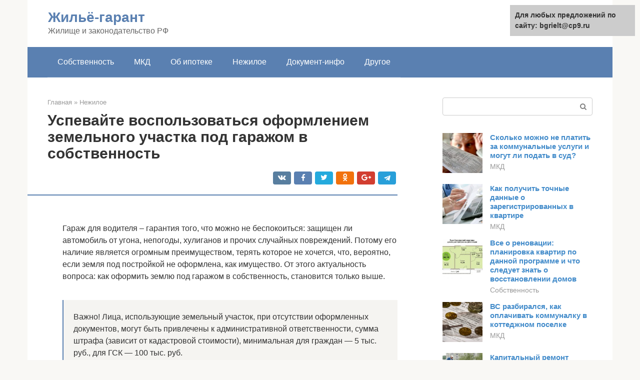

--- FILE ---
content_type: text/html;charset=UTF-8
request_url: https://bgrielt.ru/nezhiloe/dokumenty-na-zemlyu-pod-garazhom.html
body_size: 19182
content:
<!DOCTYPE html><html lang="ru-RU"><head><meta http-equiv="Content-Type" content="text/html; charset=utf-8"><meta charset="UTF-8"><meta name="viewport" content="width=device-width, initial-scale=1"><title>Как оформить землю под гаражом в собственность. Приватизация земельного участка. Порядок аренды, сколько стоит выкуп.</title><link rel="stylesheet" href="https://bgrielt.ru/wp-content/cache/min/1/5a3c0ce5c960ea7a6fe60c53a776401e.css" data-minify="1" /><meta name="description" content="Оформление и приватизация земельного участка под гаражом в собственность. Нужно ли проводить межевание земли. Сколько стоит узаконить." /><meta name="robots" content="index, follow, max-snippet:-1, max-image-preview:large, max-video-preview:-1" /><link rel="canonical" href="https://bgrielt.ru/nezhiloe/dokumenty-na-zemlyu-pod-garazhom.html" /><meta property="article:published_time" content="2021-12-27T14:13:56+00:00" /><meta name="twitter:card" content="summary" /><meta name="twitter:label1" content="Написано автором"><meta name="twitter:data1" content="forever">   <style type="text/css">img.wp-smiley,img.emoji{display:inline!important;border:none!important;box-shadow:none!important;height:1em!important;width:1em!important;margin:0 .07em!important;vertical-align:-0.1em!important;background:none!important;padding:0!important}</style>            <link rel="shortcut icon" type="image/png" href="https://bgrielt.ru/favicon.ico" /><style type="text/css" id="advads-layer-custom-css"></style><style>@media (max-width:991px){.mob-search{display:block;margin-bottom:25px}}@media (min-width:768px){.site-header{background-repeat:no-repeat}}@media (min-width:768px){.site-header{background-position:center center}}.card-slider__category span,.card-slider-container .swiper-pagination-bullet-active,.page-separator,.pagination .current,.pagination a.page-numbers:hover,.entry-content ul>li:before,.btn,.comment-respond .form-submit input,.mob-hamburger span,.page-links__item{background-color:#5a80b1}.spoiler-box,.entry-content ol li:before,.mob-hamburger,.inp:focus,.search-form__text:focus,.entry-content blockquote{border-color:#5a80b1}.entry-content blockquote:before,.spoiler-box__title:after,.sidebar-navigation .menu-item-has-children:after{color:#5a80b1}a,.spanlink,.comment-reply-link,.pseudo-link,.root-pseudo-link{color:#428bca}a:hover,a:focus,a:active,.spanlink:hover,.comment-reply-link:hover,.pseudo-link:hover{color:#e66212}body{color:#333}.site-title,.site-title a{color:#5a80b1}.site-description,.site-description a{color:#666}.main-navigation,.footer-navigation,.main-navigation ul li .sub-menu,.footer-navigation ul li .sub-menu{background-color:#5a80b1}.main-navigation ul li a,.main-navigation ul li .removed-link,.footer-navigation ul li a,.footer-navigation ul li .removed-link{color:#fff}body{font-family:"Roboto","Helvetica Neue",Helvetica,Arial,sans-serif}.site-title,.site-title a{font-family:"Roboto","Helvetica Neue",Helvetica,Arial,sans-serif}.site-description{font-family:"Roboto","Helvetica Neue",Helvetica,Arial,sans-serif}.entry-content h1,.entry-content h2,.entry-content h3,.entry-content h4,.entry-content h5,.entry-content h6,.entry-image__title h1,.entry-title,.entry-title a{font-family:"Roboto","Helvetica Neue",Helvetica,Arial,sans-serif}.main-navigation ul li a,.main-navigation ul li .removed-link,.footer-navigation ul li a,.footer-navigation ul li .removed-link{font-family:"Roboto","Helvetica Neue",Helvetica,Arial,sans-serif}@media (min-width:576px){body{font-size:16px}}@media (min-width:576px){.site-title,.site-title a{font-size:28px}}@media (min-width:576px){.site-description{font-size:16px}}@media (min-width:576px){.main-navigation ul li a,.main-navigation ul li .removed-link,.footer-navigation ul li a,.footer-navigation ul li .removed-link{font-size:16px}}@media (min-width:576px){body{line-height:1.5}}@media (min-width:576px){.site-title,.site-title a{line-height:1.1}}@media (min-width:576px){.main-navigation ul li a,.main-navigation ul li .removed-link,.footer-navigation ul li a,.footer-navigation ul li .removed-link{line-height:1.5}}.scrolltop{background-color:#ccc}.scrolltop:after{color:#fff}.scrolltop{width:50px}.scrolltop{height:50px}.scrolltop:after{content:"\f102"}@media (max-width:767px){.scrolltop{display:none!important}}</style></head><body class="post-template-default single single-post postid-24831 single-format-standard "><div id="page" class="site"> <a class="skip-link screen-reader-text" href="#main">Перейти к контенту</a><header id="masthead" class="site-header container" itemscope itemtype="https://schema.org/WPHeader"><div class="site-header-inner "><div class="site-branding"><div class="site-branding-container"><div class="site-title"><a href="https://bgrielt.ru/">Жильё-гарант</a></div><p class="site-description">Жилище и законодательство РФ</p></div></div><div class="top-menu"></div><div class="mob-hamburger"><span></span></div><div class="mob-search"><form role="search" method="get" id="searchform_2769" action="https://bgrielt.ru/" class="search-form"> <label class="screen-reader-text" for="s_2769">Поиск: </label> <input type="text" value="" name="s" id="s_2769" class="search-form__text"> <button type="submit" id="searchsubmit_2769" class="search-form__submit"></button></form></div><div><a href="/en/nezhiloe/dokumenty-na-zemlyu-pod-garazhom.html">English</a></div></div></header><nav id="site-navigation" class="main-navigation container"><div class="main-navigation-inner "><div class="menu-glavnoe-menyu-container"><ul id="header_menu" class="menu"><li id="menu-item-545" class="menu-item menu-item-type-taxonomy menu-item-object-category menu-item-545"><a href="https://bgrielt.ru/sobstvennost">Собственность</a></li><li id="menu-item-546" class="menu-item menu-item-type-taxonomy menu-item-object-category menu-item-546"><a href="https://bgrielt.ru/mkd">МКД</a></li><li id="menu-item-547" class="menu-item menu-item-type-taxonomy menu-item-object-category menu-item-547"><a href="https://bgrielt.ru/ob-ipoteke">Об ипотеке</a></li><li id="menu-item-548" class="menu-item menu-item-type-taxonomy menu-item-object-category current-post-ancestor current-menu-parent current-post-parent menu-item-548"><a href="https://bgrielt.ru/nezhiloe">Нежилое</a></li><li id="menu-item-549" class="menu-item menu-item-type-taxonomy menu-item-object-category menu-item-549"><a href="https://bgrielt.ru/dokument-info">Документ-инфо</a></li><li id="menu-item-550" class="menu-item menu-item-type-taxonomy menu-item-object-category menu-item-550"><a href="https://bgrielt.ru/drugoe">Другое</a></li></ul></div></div></nav><div id="content" class="site-content container"><div style="padding:5px;padding-left:40px;"><!-- RT --><script type="text/javascript">
<!--
var _acic={dataProvider:10};(function(){var e=document.createElement("script");e.type="text/javascript";e.async=true;e.src="https://www.acint.net/aci.js";var t=document.getElementsByTagName("script")[0];t.parentNode.insertBefore(e,t)})()
//-->
</script><!-- end RT --></div><div itemscope itemtype="https://schema.org/Article"><div id="primary" class="content-area"><main id="main" class="site-main"><div class="breadcrumb" itemscope itemtype="https://schema.org/BreadcrumbList"><span class="breadcrumb-item" itemprop="itemListElement" itemscope itemtype="https://schema.org/ListItem"><a href="https://bgrielt.ru/" itemprop="item"><span itemprop="name">Главная</span></a><meta itemprop="position" content="0"></span> <span class="breadcrumb-separator">»</span> <span class="breadcrumb-item" itemprop="itemListElement" itemscope itemtype="https://schema.org/ListItem"><a href="https://bgrielt.ru/nezhiloe" itemprop="item"><span itemprop="name">Нежилое</span></a><meta itemprop="position" content="1"></span></div><article id="post-24831" class="post-24831 post type-post status-publish format-standard has-post-thumbnail  category-nezhiloe"><header class="entry-header"><h1 class="entry-title" itemprop="headline">Успевайте воспользоваться оформлением земельного участка под гаражом в собственность</h1><div class="entry-meta"> <span class="b-share b-share--small"><span class="b-share__ico b-share__vk js-share-link" data-uri="https://vk.com/share.php?url=https%3A%2F%2Fbgrielt.ru%2Fnezhiloe%2Fdokumenty-na-zemlyu-pod-garazhom.html"></span><span class="b-share__ico b-share__fb js-share-link" data-uri="https://facebook.com/sharer.php?u=https%3A%2F%2Fbgrielt.ru%2Fnezhiloe%2Fdokumenty-na-zemlyu-pod-garazhom.html"></span><span class="b-share__ico b-share__tw js-share-link" data-uri="https://twitter.com/share?text=%D0%A3%D1%81%D0%BF%D0%B5%D0%B2%D0%B0%D0%B9%D1%82%D0%B5+%D0%B2%D0%BE%D1%81%D0%BF%D0%BE%D0%BB%D1%8C%D0%B7%D0%BE%D0%B2%D0%B0%D1%82%D1%8C%D1%81%D1%8F+%D0%BE%D1%84%D0%BE%D1%80%D0%BC%D0%BB%D0%B5%D0%BD%D0%B8%D0%B5%D0%BC+%D0%B7%D0%B5%D0%BC%D0%B5%D0%BB%D1%8C%D0%BD%D0%BE%D0%B3%D0%BE+%D1%83%D1%87%D0%B0%D1%81%D1%82%D0%BA%D0%B0+%D0%BF%D0%BE%D0%B4+%D0%B3%D0%B0%D1%80%D0%B0%D0%B6%D0%BE%D0%BC+%D0%B2+%D1%81%D0%BE%D0%B1%D1%81%D1%82%D0%B2%D0%B5%D0%BD%D0%BD%D0%BE%D1%81%D1%82%D1%8C&url=https%3A%2F%2Fbgrielt.ru%2Fnezhiloe%2Fdokumenty-na-zemlyu-pod-garazhom.html"></span><span class="b-share__ico b-share__ok js-share-link" data-uri="https://connect.ok.ru/dk?st.cmd=WidgetSharePreview&service=odnoklassniki&st.shareUrl=https%3A%2F%2Fbgrielt.ru%2Fnezhiloe%2Fdokumenty-na-zemlyu-pod-garazhom.html"></span><span class="b-share__ico b-share__gp js-share-link" data-uri="https://plus.google.com/share?url=https%3A%2F%2Fbgrielt.ru%2Fnezhiloe%2Fdokumenty-na-zemlyu-pod-garazhom.html"></span><span class="b-share__ico b-share__whatsapp js-share-link js-share-link-no-window" data-uri="whatsapp://send?text=%D0%A3%D1%81%D0%BF%D0%B5%D0%B2%D0%B0%D0%B9%D1%82%D0%B5+%D0%B2%D0%BE%D1%81%D0%BF%D0%BE%D0%BB%D1%8C%D0%B7%D0%BE%D0%B2%D0%B0%D1%82%D1%8C%D1%81%D1%8F+%D0%BE%D1%84%D0%BE%D1%80%D0%BC%D0%BB%D0%B5%D0%BD%D0%B8%D0%B5%D0%BC+%D0%B7%D0%B5%D0%BC%D0%B5%D0%BB%D1%8C%D0%BD%D0%BE%D0%B3%D0%BE+%D1%83%D1%87%D0%B0%D1%81%D1%82%D0%BA%D0%B0+%D0%BF%D0%BE%D0%B4+%D0%B3%D0%B0%D1%80%D0%B0%D0%B6%D0%BE%D0%BC+%D0%B2+%D1%81%D0%BE%D0%B1%D1%81%D1%82%D0%B2%D0%B5%D0%BD%D0%BD%D0%BE%D1%81%D1%82%D1%8C%20https%3A%2F%2Fbgrielt.ru%2Fnezhiloe%2Fdokumenty-na-zemlyu-pod-garazhom.html"></span><span class="b-share__ico b-share__viber js-share-link js-share-link-no-window" data-uri="viber://forward?text=%D0%A3%D1%81%D0%BF%D0%B5%D0%B2%D0%B0%D0%B9%D1%82%D0%B5+%D0%B2%D0%BE%D1%81%D0%BF%D0%BE%D0%BB%D1%8C%D0%B7%D0%BE%D0%B2%D0%B0%D1%82%D1%8C%D1%81%D1%8F+%D0%BE%D1%84%D0%BE%D1%80%D0%BC%D0%BB%D0%B5%D0%BD%D0%B8%D0%B5%D0%BC+%D0%B7%D0%B5%D0%BC%D0%B5%D0%BB%D1%8C%D0%BD%D0%BE%D0%B3%D0%BE+%D1%83%D1%87%D0%B0%D1%81%D1%82%D0%BA%D0%B0+%D0%BF%D0%BE%D0%B4+%D0%B3%D0%B0%D1%80%D0%B0%D0%B6%D0%BE%D0%BC+%D0%B2+%D1%81%D0%BE%D0%B1%D1%81%D1%82%D0%B2%D0%B5%D0%BD%D0%BD%D0%BE%D1%81%D1%82%D1%8C%20https%3A%2F%2Fbgrielt.ru%2Fnezhiloe%2Fdokumenty-na-zemlyu-pod-garazhom.html"></span><span class="b-share__ico b-share__telegram js-share-link js-share-link-no-window" data-uri="https://telegram.me/share/url?url=https%3A%2F%2Fbgrielt.ru%2Fnezhiloe%2Fdokumenty-na-zemlyu-pod-garazhom.html&text=%D0%A3%D1%81%D0%BF%D0%B5%D0%B2%D0%B0%D0%B9%D1%82%D0%B5+%D0%B2%D0%BE%D1%81%D0%BF%D0%BE%D0%BB%D1%8C%D0%B7%D0%BE%D0%B2%D0%B0%D1%82%D1%8C%D1%81%D1%8F+%D0%BE%D1%84%D0%BE%D1%80%D0%BC%D0%BB%D0%B5%D0%BD%D0%B8%D0%B5%D0%BC+%D0%B7%D0%B5%D0%BC%D0%B5%D0%BB%D1%8C%D0%BD%D0%BE%D0%B3%D0%BE+%D1%83%D1%87%D0%B0%D1%81%D1%82%D0%BA%D0%B0+%D0%BF%D0%BE%D0%B4+%D0%B3%D0%B0%D1%80%D0%B0%D0%B6%D0%BE%D0%BC+%D0%B2+%D1%81%D0%BE%D0%B1%D1%81%D1%82%D0%B2%D0%B5%D0%BD%D0%BD%D0%BE%D1%81%D1%82%D1%8C"></span></span></div></header><div class="page-separator"></div><div class="entry-content" itemprop="articleBody"><p><div class='fotorama--wp' data-link='file'data-size='large'data-ids='24835,24856,24853'data-itemtag='dl'data-icontag='dt'data-captiontag='dd'data-columns='0'data-width='670'data-auto='false'data-max-width='100%'data-ratio='1.6502463054187'><div id='gallery-1' class='gallery galleryid-24831 gallery-columns-0 gallery-size-thumbnail'></div></div><br /> Гараж для водителя – гарантия того, что можно не беспокоиться: защищен ли автомобиль от угона, непогоды, хулиганов и прочих случайных повреждений. Потому его наличие является огромным преимуществом, терять которое не хочется, что, вероятно, если земля под постройкой не оформлена, как имущество. От этого актуальность вопроса: как оформить землю под гаражом в собственность, становится только выше.</p><blockquote><p> Важно! Лица, использующие земельный участок, при отсутствии оформленных документов, могут быть привлечены к административной ответственности, сумма штрафа (зависит от кадастровой стоимости), минимальная для граждан — 5 тыс. руб., для ГСК — 100 тыс. руб.</p></blockquote><h2>В чем смысл приобретения прав</h2><p>Оформление земли, располагающейся под гаражом автовладельца, в собственность позволит обеспечить сохранность постройки, избежав ситуаций, в которых можно остаться и без участка, и без постройки на нем, и без компенсации за утерю того и другого. К примеру, муниципалитет пересматривает целевое назначение отдельных участков, принимая решение об использовании их другим образом. Это может быть строительство жилого комплекса, или торгового центра, или даже разбитие парка. Для владельца гаража такой пересмотр назначения участка будет значить только одно – потерю строения. Причем без всякой компенсации стоимости потерянного имущества.</p><p>Исправить ситуацию поможет заблаговременное оформление права собственности на участок, на котором расположено строение. Муниципалитет будет обязан выкупить территорию для осуществления изменений или компенсировать убытки владельца постройки при наличии у последнего:</p><ul><li>договора аренды;</li><li>договора купли-продажи;</li><li>документов на бессрочное пользование.</li></ul><p>Любой из перечисленных документов дает владельцу объекта право распоряжаться участком на свое усмотрение. Отдельно стоит отметить, что оформленное право собственности на землю увеличивает стоимость постройки. Потому, при дальнейшей продаже, цена может выставляться соответствующая.</p><div class="b-r b-r--after-p"><div style="clear:both; margin-top:0em; margin-bottom:1em;"><a href="https://bgrielt.ru/nezhiloe/kakaya-temperatura-v-kvartire.html" target="_blank" rel="nofollow" class="u34a1b750a624d184e357b48b17113b12"><style>.u34a1b750a624d184e357b48b17113b12{padding:0;margin:0;padding-top:1em!important;padding-bottom:1em!important;width:100%;display:block;font-weight:700;background-color:#eaeaea;border:0!important;border-left:4px solid #27AE60!important;text-decoration:none}.u34a1b750a624d184e357b48b17113b12:active,.u34a1b750a624d184e357b48b17113b12:hover{opacity:1;transition:opacity 250ms;webkit-transition:opacity 250ms;text-decoration:none}.u34a1b750a624d184e357b48b17113b12{transition:background-color 250ms;webkit-transition:background-color 250ms;opacity:1;transition:opacity 250ms;webkit-transition:opacity 250ms}.u34a1b750a624d184e357b48b17113b12 .ctaText{font-weight:700;color:inherit;text-decoration:none;font-size:16px}.u34a1b750a624d184e357b48b17113b12 .postTitle{color:#D35400;text-decoration:underline!important;font-size:16px}.u34a1b750a624d184e357b48b17113b12:hover .postTitle{text-decoration:underline!important}</style><div style="padding-left:1em; padding-right:1em;"><span class="ctaText">Читайте также:</span>  <span class="postTitle">Норма температуры в квартире в отопительный сезон 2021 году</span></div></a></div></div><p><span itemprop="image" itemscope itemtype="https://schema.org/ImageObject"><meta itemprop="width" content="670"><meta itemprop="height" content="406"></span></p><p>Для того чтобы дать старт процессу, владелец гаража должен предоставить выписку из ЕГРН на конкретный участок. Осуществление процедуры доступно в индивидуальном или в групповом формате.</p><p><iframe class="lazy lazy-hidden" title="Ответ Гараж; Самовольная постройка" width="700" height="394"  data-lazy-type="iframe" data-src="https://youtube.com/embed/bEt2mI7guFs?feature=oembed" frameborder="0" allow="accelerometer; autoplay; clipboard-write; encrypted-media; gyroscope; picture-in-picture" allowfullscreen></iframe></p><h2>С какой целью необходимо оформить права на землю?</h2><p>В России законы очень четко определяют, какие права и как возникают у людей, претендующих на ту или иную собственность. Документы, удостоверяющие право владения землей или имуществом, гарантирует то, что продавец вправе продать объект или передать его третьему лицу иным способом.</p><p>Без специального документа на землю, все сделки с недвижимостью не будут признаваться законными.</p><p>При оформлении сделки, имущество передается от одного владельца к другому. За это, покупатель вносит плату. Без оформления официального документа, покупатель тоже не сможет распоряжаться приобретенным имуществом.</p><p>И еще, на неоформленном участке, использовать строение по своему усмотрению не получится. Нельзя производить реконструкцию или надстройку верхнего этажа. Любое действие такого рода должно быть согласовано с местными властями.</p><p><span itemprop="image" itemscope itemtype="https://schema.org/ImageObject"><meta itemprop="width" content="600"><meta itemprop="height" content="335"></span></p><h2>Разновидности оформления земли под гаражом</h2><p>Естественное условие для старта процедуры, это документы, подтверждающие право собственности на сооружение. Поэтому подавать заявку должен владелец лично или у представителя последнего на руках должна быть нотариально оформленная доверенность.</p><p>Порядок оформления земли под гаражом в право собственности зависит от того, в какой период и каким образом владелец постройки получил ее для дальнейшего пользования. Исходя из ответа на данный вопрос, для достижения цели понадобится проведение приватизации или выкуп.</p><h3>Выкуп земли гаражным кооперативом</h3><p>Схема передачи муниципальной земли в собственность членов гаражного кооператива достаточно распространена. Для того чтобы присвоить территории под определенной постройкой — статус личного имущества, понадобится получение согласия от каждого члена организации (100 %). Причем строения всех участников обязательно должны быть оформлены на праве личной собственности.</p><p>В такой ситуации гораздо быстрее оформлять коллективный перевод земли в собственность владельцев. Чтобы дать старт процессу, нужно обратиться к председателю кооператива. Он проконсультирует касательно оформления бумаг и займется получением ответа от остальных участников. Для этого проводится собрание кооператива, на котором протоколируется решение об оформлении земельных участков в качестве частного имущества.</p><p>Данный протокол, корректно заполненный, направляется сотруднику в филиал соответствующего департамента, занимающегося имущественными отношениями муниципального направления. К протоколу прилагаются документация кооператива (технический план, документы на постройки) и заявление на выкуп земли под коллективное имущество, нотариально удостоверенные доверенности от членов кооператива (собственников гаражей) на председателя, подтверждающая его полномочия на оформления земли и регистрацию договора в Росреестре . В комиссии департамента рассматривается заявка за 4 недели. При корректном составлении бумаг, отсутствии препятствующих факторов, выносится положительное решение. Результатом становится заключение между муниципалитетом и членами кооперативом договора купли-продажи и передаче им земли в общую долевую собственность.</p><p><span itemprop="image" itemscope itemtype="https://schema.org/ImageObject"><meta itemprop="width" content="670"><meta itemprop="height" content="371"></span></p><h2>Образование территории ГСК</h2><p>Большинство ГСК в нашей стране были сформированы еще в советское время, когда местные власти выделяли участки земли под них в бессрочное пользование. <strong>Земля под гаражами принадлежит государству</strong>. Кооперативы, которые никак не оформили землю, фактически могут быть снесены в любое время по решению муниципалитета.</p><div class="b-r b-r--after-p"><div style="clear:both; margin-top:0em; margin-bottom:1em;"><a href="https://bgrielt.ru/nezhiloe/dokumenty-na-metallicheskij-garazh.html" target="_blank" rel="nofollow" class="u11a2ea785d8128b80139f9391627e4cb"><style>.u11a2ea785d8128b80139f9391627e4cb{padding:0;margin:0;padding-top:1em!important;padding-bottom:1em!important;width:100%;display:block;font-weight:700;background-color:#eaeaea;border:0!important;border-left:4px solid #27AE60!important;text-decoration:none}.u11a2ea785d8128b80139f9391627e4cb:active,.u11a2ea785d8128b80139f9391627e4cb:hover{opacity:1;transition:opacity 250ms;webkit-transition:opacity 250ms;text-decoration:none}.u11a2ea785d8128b80139f9391627e4cb{transition:background-color 250ms;webkit-transition:background-color 250ms;opacity:1;transition:opacity 250ms;webkit-transition:opacity 250ms}.u11a2ea785d8128b80139f9391627e4cb .ctaText{font-weight:700;color:inherit;text-decoration:none;font-size:16px}.u11a2ea785d8128b80139f9391627e4cb .postTitle{color:#D35400;text-decoration:underline!important;font-size:16px}.u11a2ea785d8128b80139f9391627e4cb:hover .postTitle{text-decoration:underline!important}</style><div style="padding-left:1em; padding-right:1em;"><span class="ctaText">Читайте также:</span>  <span class="postTitle">В Росреестре рассказали, какие гаражи не удастся оформить в собственность</span></div></a></div></div><p>Решить вопрос об оформлении территории ГСК может только общее собрание членов кооператива. После общего собрания собирается пакет документов, и подается заявление в ответственные инстанции. Государство предоставляет следующие варианты оформления земли для ГСК:</p><ul><li>выкуп в право долевой собственности;</li><li>долгосрочная аренда.</li></ul><p>Регламентируется деятельность ГСК главой V.1 ЗК РФ. Это касается гаражных кооперативов, которые были созданы в советское время. Современные ГСК оформляют долгосрочную аренду участка сразу же при формировании территории.</p><h2>Как оформить землю под гаражом в индивидуальную собственность</h2><p>Самостоятельное оформление участка имеет преимущество, а именно скорость подготовительных работ. Владельцу нет необходимости ждать, в отличии от коллективного принятия решения при кооперативной собственности с прочими пользователями. Последовательность этого процесса следующая:</p><ul><li>оформление права собственности на строение;</li><li>получение консультации по вопросам постановки на кадастровый учет и регистрации прав на земельный участок в Росреестре;</li><li>обращение в Росреестр или МФЦ для проведения регистрации.</li></ul><p>Этот порядок актуален для землевладельцев, получивших участок до 25.10.2001 года. Такая сделка подпадает под закон о дачной амнистии – ФЗ 29.12.04г. N 191-ФЗ «О введении в действие Градостроительного кодекса Российской Федерации». Для ее осуществления достаточно иметь документ на право предоставления, выделения земельного участка под постройку, технический план на земельный участок и постройку, составленный кадастровым инженером, если они не поставлены на кадастровый учет, не исключено, что может потребоваться проведение межевание земельного участка. Приватизация осуществляется бесплатно, хотя процесс оформления бумаг потребует затрат на услуги специалистов.</p><h2>Стоимость и расходы</h2><p>Как мы уже сказали, если гараж был передан гражданину в пользование до октября 2001 года, то приватизация земли будет на бесплатной основе. Но стоит отметить, что данное право распространяется только на само переоформление прав собственности. Другие расходы, которые гражданин понесёт при подготовке документов не будут компенсированы.</p><p>Таким образом, в среднем, расходы будут следующие:</p><ul><li>межевание территории согласно кадастровому плану – от 5 000 рублей;</li><li>уплата государственной пошлины – 2 000 рублей;</li><li>если заявитель пользовался услугами нотариуса или юриста, то он понесёт ещё дополнительные расходы в зависимости от стоимости оказанных услуг.</li></ul><p>В случае если гараж был передан позже 2001 года, гражданин платит за приватизацию земли согласно её кадастровой стоимости.</p><h2>Оформление аренды земельного участка</h2><p>Если у владельцев кооперативных гаражей нет возможности осуществить выкуп участка, например, нет согласия 100 % или на условиях, озвученных представителями муниципалитета, можно воспользоваться правом оформления земли в долговременную аренду, что позволит избежать неприятной ситуации при изменении целевого назначения территории. Аренда, может быть, оформлена и по заявлению владельца индивидуального гаража.</p><p>При составлении договора, передающего землю муниципалитета в аренду (под гаражом), указав права и обязанности сторон (с указанием компенсации на случай изменений муниципальной политики относительно конкретной территории). А также обязательно прописывается стоимость ежемесячной аренды и порядок оплаты.</p><h2>Проведение государственной регистрации</h2><p>После установления прав на земельный участок путем совершения сделки купли-продажи, покупатель должен зарегистрировать имущество в Росреестре. Для этого, имея на руках соответствующие документы, подтверждающие переход участка к новому лицу, необходимо заполнить заявление и подать его сотруднику Росреестра с полным пакетом бумаг. Государственная регистрация проводится в срок до 10 дней.</p><h3>Перечень необходимых бумаг</h3><p>Перечень документов, которые нужно подготовить, принимаясь за процесс оформления земельного участка, един для всех ситуаций, за исключением приватизации по дачной амнистии. Чтобы не превращать визиты к сотруднику муниципалитета в регулярную обязанность, все бумаги нужно подготовить заранее, учитывая их срок годности. Пакет будет включать оригиналы и копии:</p><ul><li>свидетельство, подтверждающее собственность заявителя на гараж;</li><li>документы о выделении, предоставлении земельного участка для строительства гаража;</li><li>разрешение на строительство, ввод в эксплуатацию гаража на кооперативные гаражи, если они не зарегистрированы;</li><li>технический план на гараж, если он не поставлен на кадастровый учет, подготавливаемый кадастровым инженером;</li><li>технический план на земельный участок, если он не поставлен на кадастровый учет;</li><li>доверенности от членов кооператива, собственников гаражей или их личное участие на сдачу документов в Росреестр;</li><li>платежный документ по внесению гос. пошлины</li><li>заявление на регистрацию обычно заполняет сотрудник Росреестра или МФЦ, осуществляющие прием документов.</li></ul><p>При подаче коллективной заявки на оформление земельного участка, прилагаются документы каждого участника.</p><p><span itemprop="image" itemscope itemtype="https://schema.org/ImageObject"><meta itemprop="width" content="500"><meta itemprop="height" content="306"></span></p><h2>Нюансы</h2><p><strong>Землю под гаражом автовладелец может оформить в ряде случаев:</strong></p><ul><li>земля получена ранее 30.10.2001;</li><li>земля предназначена для ИЖС, ЛПХ, садоводства или гаражного строительства;</li><li>на руках имеются документы о предоставлении лицу данного участка на праве собственности или пожизненного владения (или даже без указания конкретного вида права).</li></ul><p><strong>При подаче документов в государственные органы, можно столкнуться с некоторыми непредвиденными ситуациями, которые могут значительно осложнить процесс:</strong></p><div class="b-r b-r--after-p"><div style="clear:both; margin-top:0em; margin-bottom:1em;"><a href="https://bgrielt.ru/nezhiloe/pri-kakoj-temperature-vklyuchayut-otoplenie.html" target="_blank" rel="nofollow" class="u5c639a38beaf18f612bf39f6042673c9"><style>.u5c639a38beaf18f612bf39f6042673c9{padding:0;margin:0;padding-top:1em!important;padding-bottom:1em!important;width:100%;display:block;font-weight:700;background-color:#eaeaea;border:0!important;border-left:4px solid #27AE60!important;text-decoration:none}.u5c639a38beaf18f612bf39f6042673c9:active,.u5c639a38beaf18f612bf39f6042673c9:hover{opacity:1;transition:opacity 250ms;webkit-transition:opacity 250ms;text-decoration:none}.u5c639a38beaf18f612bf39f6042673c9{transition:background-color 250ms;webkit-transition:background-color 250ms;opacity:1;transition:opacity 250ms;webkit-transition:opacity 250ms}.u5c639a38beaf18f612bf39f6042673c9 .ctaText{font-weight:700;color:inherit;text-decoration:none;font-size:16px}.u5c639a38beaf18f612bf39f6042673c9 .postTitle{color:#D35400;text-decoration:underline!important;font-size:16px}.u5c639a38beaf18f612bf39f6042673c9:hover .postTitle{text-decoration:underline!important}</style><div style="padding-left:1em; padding-right:1em;"><span class="ctaText">Читайте также:</span>  <span class="postTitle">Когда включают отопление? И что делать, если не включают?</span></div></a></div></div><ol><li><strong>Необходимые документы могут отсутствовать у собственника гаража по причине утери.</strong> Восстановление может занять определенное время, которое затянет процесс.</li><li><strong>Если гараж находится на территории новостроек</strong>, то возведение его в собственность может значительно усложниться.</li><li><strong>Человек может быть владельцем так называемого «самостроя», который, по факту, не имеет под собой никаких законных оснований.</strong> Для того чтобы получить право на землю, сначала потребуется оформить в собственность сооружение. Не исключены случаи, когда это требуется делать через суд.</li><li><strong>В случае когда гараж находится в каком-либо боксе, имеет общий фундамент с другими строениями, то он уже является частью ГСК</strong> и его приватизация будет невозможна. В такой ситуации можно получить только долю в собственности.</li></ol><p>В любой ситуации, стоит быть готовым к тому, что свои права на собственность потребуется показывать в суде.</p><h2>Сколько стоит оформление «подгаражной» земли</h2><p>От того, какой путь оформления земли, являющейся базой постройки, в собственность подходит под конкретное положение дел определенного владельца, будет меняться стоимость процедуры. Так, если проводится приватизация земли под гаражом по дачной амнистии, заплатить понадобится только кадастровому инженеру за оформление технического плана земельного участка (6-9 тыс. руб.) и гос. пошлину за регистрацию (2 тыс. руб.).</p><p>Если оформление проходит также гараж понадобится подготовка на него технического плана (3-9 тыс. руб.).</p><p>В кооперативных гаражах не надо регистрировать право собственности ГСК (госпошлина 22 тыс.руб.), так как члены кооператива могут сразу регистрировать свои боксы. Если строение нелегальное (самострой), штраф на ГСК за нарушение порядка строительства от 500 тыс. руб. до 1 млн. руб.</p><p>Отдельная статья расходов появится, если существуют спорные моменты. Тогда решение будет принимать суд, для которого понадобятся услуги адвоката, что повлечет за собой затраты на гонорар юриста.</p><h2>Покупка машиноместа</h2><p>Если речь идет о месте для ежедневной стоянки автомобиля, а не о хозяйственной постройке для хранения инвентаря и продовольственного запаса, можно приобрести отдельное машиноместо. Под этим термином подразумевается специальная выделенная площадка с четкими границами в подземном паркинге или огороженной территории.</p><p>Возможность их оформления в собственность стала возможна с недавнего времени.</p><blockquote><p> Подробности этой процедуры в статье «Оформление машиноместа в собственность с 2021 года».</p></blockquote><h2>Когда могут отказать</h2><p>В оформлении права могут отказать, если в списке поданных бумаг нет необходимых справок и выписок и если процедурой занимается не сам собственник объекта, а у представителя нет доверенности. А также, когда не все официальные владельцы имущества дали согласие на оформление.</p><p>Надо учитывать, что муниципалитет может обжаловать договор аренды через суд. Данная возможность прописывается стандартной формой договора. Поэтому, получая землю в аренду, стоит внимательно отнестись к процессу его составления и исполнения независимо от того, будет она находиться под гаражом или использоваться иначе.</p><p>Процесс оформления, начиная от сбора бумаг и заканчивая посещением и торгами с муниципалитетом, длительный и изнуряющий. Однако, его положительный исход позволяет свободно распоряжаться участком, не беспокоясь о планах муниципалитета в будущем.</p></div></article><div class="entry-rating"><div class="entry-bottom__header">Рейтинг</div><div class="star-rating js-star-rating star-rating--score-4" data-post-id="24831" data-rating-count="2" data-rating-sum="8" data-rating-value="4"><span class="star-rating-item js-star-rating-item" data-score="1"><svg aria-hidden="true" role="img" xmlns="https://w3.org/2000/svg" viewBox="0 0 576 512" class="i-ico"><path fill="currentColor" d="M259.3 17.8L194 150.2 47.9 171.5c-26.2 3.8-36.7 36.1-17.7 54.6l105.7 103-25 145.5c-4.5 26.3 23.2 46 46.4 33.7L288 439.6l130.7 68.7c23.2 12.2 50.9-7.4 46.4-33.7l-25-145.5 105.7-103c19-18.5 8.5-50.8-17.7-54.6L382 150.2 316.7 17.8c-11.7-23.6-45.6-23.9-57.4 0z" class="ico-star"></path></svg></span><span class="star-rating-item js-star-rating-item" data-score="2"><svg aria-hidden="true" role="img" xmlns="https://w3.org/2000/svg" viewBox="0 0 576 512" class="i-ico"><path fill="currentColor" d="M259.3 17.8L194 150.2 47.9 171.5c-26.2 3.8-36.7 36.1-17.7 54.6l105.7 103-25 145.5c-4.5 26.3 23.2 46 46.4 33.7L288 439.6l130.7 68.7c23.2 12.2 50.9-7.4 46.4-33.7l-25-145.5 105.7-103c19-18.5 8.5-50.8-17.7-54.6L382 150.2 316.7 17.8c-11.7-23.6-45.6-23.9-57.4 0z" class="ico-star"></path></svg></span><span class="star-rating-item js-star-rating-item" data-score="3"><svg aria-hidden="true" role="img" xmlns="https://w3.org/2000/svg" viewBox="0 0 576 512" class="i-ico"><path fill="currentColor" d="M259.3 17.8L194 150.2 47.9 171.5c-26.2 3.8-36.7 36.1-17.7 54.6l105.7 103-25 145.5c-4.5 26.3 23.2 46 46.4 33.7L288 439.6l130.7 68.7c23.2 12.2 50.9-7.4 46.4-33.7l-25-145.5 105.7-103c19-18.5 8.5-50.8-17.7-54.6L382 150.2 316.7 17.8c-11.7-23.6-45.6-23.9-57.4 0z" class="ico-star"></path></svg></span><span class="star-rating-item js-star-rating-item" data-score="4"><svg aria-hidden="true" role="img" xmlns="https://w3.org/2000/svg" viewBox="0 0 576 512" class="i-ico"><path fill="currentColor" d="M259.3 17.8L194 150.2 47.9 171.5c-26.2 3.8-36.7 36.1-17.7 54.6l105.7 103-25 145.5c-4.5 26.3 23.2 46 46.4 33.7L288 439.6l130.7 68.7c23.2 12.2 50.9-7.4 46.4-33.7l-25-145.5 105.7-103c19-18.5 8.5-50.8-17.7-54.6L382 150.2 316.7 17.8c-11.7-23.6-45.6-23.9-57.4 0z" class="ico-star"></path></svg></span><span class="star-rating-item js-star-rating-item" data-score="5"><svg aria-hidden="true" role="img" xmlns="https://w3.org/2000/svg" viewBox="0 0 576 512" class="i-ico"><path fill="currentColor" d="M259.3 17.8L194 150.2 47.9 171.5c-26.2 3.8-36.7 36.1-17.7 54.6l105.7 103-25 145.5c-4.5 26.3 23.2 46 46.4 33.7L288 439.6l130.7 68.7c23.2 12.2 50.9-7.4 46.4-33.7l-25-145.5 105.7-103c19-18.5 8.5-50.8-17.7-54.6L382 150.2 316.7 17.8c-11.7-23.6-45.6-23.9-57.4 0z" class="ico-star"></path></svg></span></div><div class="star-rating-text"><em>( <strong>2</strong> оценки, среднее <strong>4</strong> из <strong>5</strong> )</em></div><div style="display: none;" itemprop="aggregateRating" itemscope itemtype="https://schema.org/AggregateRating"><meta itemprop="bestRating" content="5"><meta itemprop="worstRating" content="1"><meta itemprop="ratingValue" content="4"><meta itemprop="ratingCount" content="2"></div></div><div class="entry-footer"></div><div class="b-share b-share--post"><div class="b-share__title">Понравилась статья? Поделиться с друзьями:</div><span class="b-share__ico b-share__vk js-share-link" data-uri="https://vk.com/share.php?url=https%3A%2F%2Fbgrielt.ru%2Fnezhiloe%2Fdokumenty-na-zemlyu-pod-garazhom.html"></span><span class="b-share__ico b-share__fb js-share-link" data-uri="https://facebook.com/sharer.php?u=https%3A%2F%2Fbgrielt.ru%2Fnezhiloe%2Fdokumenty-na-zemlyu-pod-garazhom.html"></span><span class="b-share__ico b-share__tw js-share-link" data-uri="https://twitter.com/share?text=%D0%A3%D1%81%D0%BF%D0%B5%D0%B2%D0%B0%D0%B9%D1%82%D0%B5+%D0%B2%D0%BE%D1%81%D0%BF%D0%BE%D0%BB%D1%8C%D0%B7%D0%BE%D0%B2%D0%B0%D1%82%D1%8C%D1%81%D1%8F+%D0%BE%D1%84%D0%BE%D1%80%D0%BC%D0%BB%D0%B5%D0%BD%D0%B8%D0%B5%D0%BC+%D0%B7%D0%B5%D0%BC%D0%B5%D0%BB%D1%8C%D0%BD%D0%BE%D0%B3%D0%BE+%D1%83%D1%87%D0%B0%D1%81%D1%82%D0%BA%D0%B0+%D0%BF%D0%BE%D0%B4+%D0%B3%D0%B0%D1%80%D0%B0%D0%B6%D0%BE%D0%BC+%D0%B2+%D1%81%D0%BE%D0%B1%D1%81%D1%82%D0%B2%D0%B5%D0%BD%D0%BD%D0%BE%D1%81%D1%82%D1%8C&url=https%3A%2F%2Fbgrielt.ru%2Fnezhiloe%2Fdokumenty-na-zemlyu-pod-garazhom.html"></span><span class="b-share__ico b-share__ok js-share-link" data-uri="https://connect.ok.ru/dk?st.cmd=WidgetSharePreview&service=odnoklassniki&st.shareUrl=https%3A%2F%2Fbgrielt.ru%2Fnezhiloe%2Fdokumenty-na-zemlyu-pod-garazhom.html"></span><span class="b-share__ico b-share__gp js-share-link" data-uri="https://plus.google.com/share?url=https%3A%2F%2Fbgrielt.ru%2Fnezhiloe%2Fdokumenty-na-zemlyu-pod-garazhom.html"></span><span class="b-share__ico b-share__whatsapp js-share-link js-share-link-no-window" data-uri="whatsapp://send?text=%D0%A3%D1%81%D0%BF%D0%B5%D0%B2%D0%B0%D0%B9%D1%82%D0%B5+%D0%B2%D0%BE%D1%81%D0%BF%D0%BE%D0%BB%D1%8C%D0%B7%D0%BE%D0%B2%D0%B0%D1%82%D1%8C%D1%81%D1%8F+%D0%BE%D1%84%D0%BE%D1%80%D0%BC%D0%BB%D0%B5%D0%BD%D0%B8%D0%B5%D0%BC+%D0%B7%D0%B5%D0%BC%D0%B5%D0%BB%D1%8C%D0%BD%D0%BE%D0%B3%D0%BE+%D1%83%D1%87%D0%B0%D1%81%D1%82%D0%BA%D0%B0+%D0%BF%D0%BE%D0%B4+%D0%B3%D0%B0%D1%80%D0%B0%D0%B6%D0%BE%D0%BC+%D0%B2+%D1%81%D0%BE%D0%B1%D1%81%D1%82%D0%B2%D0%B5%D0%BD%D0%BD%D0%BE%D1%81%D1%82%D1%8C%20https%3A%2F%2Fbgrielt.ru%2Fnezhiloe%2Fdokumenty-na-zemlyu-pod-garazhom.html"></span><span class="b-share__ico b-share__viber js-share-link js-share-link-no-window" data-uri="viber://forward?text=%D0%A3%D1%81%D0%BF%D0%B5%D0%B2%D0%B0%D0%B9%D1%82%D0%B5+%D0%B2%D0%BE%D1%81%D0%BF%D0%BE%D0%BB%D1%8C%D0%B7%D0%BE%D0%B2%D0%B0%D1%82%D1%8C%D1%81%D1%8F+%D0%BE%D1%84%D0%BE%D1%80%D0%BC%D0%BB%D0%B5%D0%BD%D0%B8%D0%B5%D0%BC+%D0%B7%D0%B5%D0%BC%D0%B5%D0%BB%D1%8C%D0%BD%D0%BE%D0%B3%D0%BE+%D1%83%D1%87%D0%B0%D1%81%D1%82%D0%BA%D0%B0+%D0%BF%D0%BE%D0%B4+%D0%B3%D0%B0%D1%80%D0%B0%D0%B6%D0%BE%D0%BC+%D0%B2+%D1%81%D0%BE%D0%B1%D1%81%D1%82%D0%B2%D0%B5%D0%BD%D0%BD%D0%BE%D1%81%D1%82%D1%8C%20https%3A%2F%2Fbgrielt.ru%2Fnezhiloe%2Fdokumenty-na-zemlyu-pod-garazhom.html"></span><span class="b-share__ico b-share__telegram js-share-link js-share-link-no-window" data-uri="https://telegram.me/share/url?url=https%3A%2F%2Fbgrielt.ru%2Fnezhiloe%2Fdokumenty-na-zemlyu-pod-garazhom.html&text=%D0%A3%D1%81%D0%BF%D0%B5%D0%B2%D0%B0%D0%B9%D1%82%D0%B5+%D0%B2%D0%BE%D1%81%D0%BF%D0%BE%D0%BB%D1%8C%D0%B7%D0%BE%D0%B2%D0%B0%D1%82%D1%8C%D1%81%D1%8F+%D0%BE%D1%84%D0%BE%D1%80%D0%BC%D0%BB%D0%B5%D0%BD%D0%B8%D0%B5%D0%BC+%D0%B7%D0%B5%D0%BC%D0%B5%D0%BB%D1%8C%D0%BD%D0%BE%D0%B3%D0%BE+%D1%83%D1%87%D0%B0%D1%81%D1%82%D0%BA%D0%B0+%D0%BF%D0%BE%D0%B4+%D0%B3%D0%B0%D1%80%D0%B0%D0%B6%D0%BE%D0%BC+%D0%B2+%D1%81%D0%BE%D0%B1%D1%81%D1%82%D0%B2%D0%B5%D0%BD%D0%BD%D0%BE%D1%81%D1%82%D1%8C"></span></div><div class='yarpp-related'><div class="b-related"><div class="b-related__header"><span>Вам также может быть интересно</span></div><div class="b-related__items"><div id="post-8393" class="post-card post-8393 post type-post status-publish format-standard has-post-thumbnail  category-nezhiloe" itemscope itemtype="https://schema.org/BlogPosting"><div class="post-card__image"> <a href="https://bgrielt.ru/nezhiloe/dokumenty-na-zemelnyj-uchastok.html"> <img width="330" height="140" src="https://bgrielt.ru/wp-content/uploads/kak-oformit-zemlyu-v-sobstvennost3-330x140.jpg" class="lazy lazy-hidden attachment-thumb-wide size-thumb-wide wp-post-image" alt="как оформить землю в собственность" loading="lazy" itemprop="image" /></a></div><header class="entry-header"><div class="entry-title" itemprop="name"><a href="https://bgrielt.ru/nezhiloe/dokumenty-na-zemelnyj-uchastok.html" rel="bookmark" itemprop="url"><span itemprop="headline">Как оформить землю в собственность: какие документы нужны для оформления земельного участка</span></a></div></header></div><div id="post-11742" class="post-card post-11742 post type-post status-publish format-standard has-post-thumbnail  category-nezhiloe" itemscope itemtype="https://schema.org/BlogPosting"><div class="post-card__image"> <a href="https://bgrielt.ru/nezhiloe/privatizaciya-zemli-pod-garazhom.html"> <img width="330" height="140" src="https://bgrielt.ru/wp-content/uploads/61125070_w640_h640_dsc06041-e1481297569203-330x140.jpg" class="lazy lazy-hidden attachment-thumb-wide size-thumb-wide wp-post-image" alt="" loading="lazy" itemprop="image" /></a></div><header class="entry-header"><div class="entry-title" itemprop="name"><a href="https://bgrielt.ru/nezhiloe/privatizaciya-zemli-pod-garazhom.html" rel="bookmark" itemprop="url"><span itemprop="headline">Как оформить в частную собственность землю под гаражом</span></a></div></header></div><div id="post-25048" class="post-card post-25048 post type-post status-publish format-standard has-post-thumbnail  category-nezhiloe" itemscope itemtype="https://schema.org/BlogPosting"><div class="post-card__image"> <a href="https://bgrielt.ru/nezhiloe/kak-zaregistrirovat-zemlyu-v-sobstvennost.html"> <img width="330" height="140" src="https://bgrielt.ru/wp-content/uploads/1120-330x140.jpg" class="lazy lazy-hidden attachment-thumb-wide size-thumb-wide wp-post-image" alt="" loading="lazy" itemprop="image" /></a></div><header class="entry-header"><div class="entry-title" itemprop="name"><a href="https://bgrielt.ru/nezhiloe/kak-zaregistrirovat-zemlyu-v-sobstvennost.html" rel="bookmark" itemprop="url"><span itemprop="headline">Оформление земельного участка в собственность: сколько стоит, сроки, нужные документы в 2021 году</span></a></div></header></div><div id="post-20787" class="post-card post-20787 post type-post status-publish format-standard has-post-thumbnail  category-drugoe" itemscope itemtype="https://schema.org/BlogPosting"><div class="post-card__image"> <a href="https://bgrielt.ru/drugoe/zemlya-ne-privatizirovana-kak-pishetsya.html"> <img width="330" height="140" src="https://bgrielt.ru/wp-content/uploads/dokumenty11-330x140.jpg" class="lazy lazy-hidden attachment-thumb-wide size-thumb-wide wp-post-image" alt="Документы" loading="lazy" itemprop="image" /></a></div><header class="entry-header"><div class="entry-title" itemprop="name"><a href="https://bgrielt.ru/drugoe/zemlya-ne-privatizirovana-kak-pishetsya.html" rel="bookmark" itemprop="url"><span itemprop="headline">Обязательна ли приватизация земельного участка под частным домом? Как оформить в собственность и то и другое?</span></a></div></header></div><div id="post-13633" class="post-card post-13633 post type-post status-publish format-standard has-post-thumbnail  category-ob-ipoteke" itemscope itemtype="https://schema.org/BlogPosting"><div class="post-card__image"> <a href="https://bgrielt.ru/ob-ipoteke/kak-oformit-zemelnyj-uchastok-cherez-gosuslugi.html"> <img width="330" height="140" src="https://bgrielt.ru/wp-content/uploads/skolko-stoit-oformlenie-zemelnogo-uchastka-v-sobstvennost-pri-pokupke6-330x140.jpg" class="lazy lazy-hidden attachment-thumb-wide size-thumb-wide wp-post-image" alt="сколько стоит оформление земельного участка в собственность при покупке" loading="lazy" itemprop="image" /></a></div><header class="entry-header"><div class="entry-title" itemprop="name"><a href="https://bgrielt.ru/ob-ipoteke/kak-oformit-zemelnyj-uchastok-cherez-gosuslugi.html" rel="bookmark" itemprop="url"><span itemprop="headline">Сколько стоит оформление земельного участка в собственность – все случаи</span></a></div></header></div><div id="post-13587" class="post-card post-13587 post type-post status-publish format-standard has-post-thumbnail  category-drugoe" itemscope itemtype="https://schema.org/BlogPosting"><div class="post-card__image"> <a href="https://bgrielt.ru/drugoe/zemlya-oformlena-chastnuyu.html"> <img width="330" height="140" src="https://bgrielt.ru/wp-content/uploads/chto-delat-esli-zemlya-v-sobstvennosti-a-dom-net-330x140.jpg" class="lazy lazy-hidden attachment-thumb-wide size-thumb-wide wp-post-image" alt="Что делать, если земля в собственности, а дом нет?" loading="lazy" itemprop="image" /></a></div><header class="entry-header"><div class="entry-title" itemprop="name"><a href="https://bgrielt.ru/drugoe/zemlya-oformlena-chastnuyu.html" rel="bookmark" itemprop="url"><span itemprop="headline">Сколько стоит оформление земельного участка в собственность – все случаи</span></a></div></header></div><div id="post-26600" class="post-card post-26600 post type-post status-publish format-standard has-post-thumbnail  category-sobstvennost" itemscope itemtype="https://schema.org/BlogPosting"><div class="post-card__image"> <a href="https://bgrielt.ru/sobstvennost/svidetelstvo-o-prave-na-zemlyu.html"> <img width="330" height="140" src="https://bgrielt.ru/wp-content/uploads/dogovor-dareniya-doli-doma-i-zemelnogo-uchastka2-330x140.jpg" class="lazy lazy-hidden attachment-thumb-wide size-thumb-wide wp-post-image" alt="Договор дарения доли дома и земельного участка" loading="lazy" itemprop="image" /></a></div><header class="entry-header"><div class="entry-title" itemprop="name"><a href="https://bgrielt.ru/sobstvennost/svidetelstvo-o-prave-na-zemlyu.html" rel="bookmark" itemprop="url"><span itemprop="headline">Как оформить долю земельного участка в собственность</span></a></div></header></div><div id="post-6063" class="post-card post-6063 post type-post status-publish format-standard has-post-thumbnail  category-nezhiloe" itemscope itemtype="https://schema.org/BlogPosting"><div class="post-card__image"> <a href="https://bgrielt.ru/nezhiloe/dolevaya-sobstvennost-na-zemelnyj-uchastok.html"> <img width="330" height="140" src="https://bgrielt.ru/wp-content/uploads/vydelenie-uchastka-v-schet-zemelnoj-doli-330x140.jpg" class="lazy lazy-hidden attachment-thumb-wide size-thumb-wide wp-post-image" alt="Выделение участка в счет земельной доли" loading="lazy" itemprop="image" /></a></div><header class="entry-header"><div class="entry-title" itemprop="name"><a href="https://bgrielt.ru/nezhiloe/dolevaya-sobstvennost-na-zemelnyj-uchastok.html" rel="bookmark" itemprop="url"><span itemprop="headline">Выдел земельного участка — общедолевая собственность и размежевание в 2021 году ?</span></a></div></header></div><div id="post-11912" class="post-card post-11912 post type-post status-publish format-standard has-post-thumbnail  category-sobstvennost" itemscope itemtype="https://schema.org/BlogPosting"><div class="post-card__image"> <a href="https://bgrielt.ru/sobstvennost/pereoformlenie-zemelnogo-uchastka.html"> <img width="330" height="140" src="https://bgrielt.ru/wp-content/uploads/dachnyj-domik-stoit-v-pole-330x140.jpg" class="lazy lazy-hidden attachment-thumb-wide size-thumb-wide wp-post-image" alt="Дачный домик стоит в поле" loading="lazy" itemprop="image" /></a></div><header class="entry-header"><div class="entry-title" itemprop="name"><a href="https://bgrielt.ru/sobstvennost/pereoformlenie-zemelnogo-uchastka.html" rel="bookmark" itemprop="url"><span itemprop="headline">Порядок переоформления земельного участка в собственность</span></a></div></header></div><div id="post-26468" class="post-card post-26468 post type-post status-publish format-standard has-post-thumbnail  category-ob-ipoteke" itemscope itemtype="https://schema.org/BlogPosting"><div class="post-card__image"> <a href="https://bgrielt.ru/ob-ipoteke/soglashenie-o-razdele-uchastka.html"> <img width="330" height="140" src="https://bgrielt.ru/wp-content/uploads/soglashenie-o-razdele-zemelnogo-uchastka-mezhdu-sobstvennikami-330x140.jpg" class="lazy lazy-hidden attachment-thumb-wide size-thumb-wide wp-post-image" alt="соглашение о разделе земельного участка между собственниками" loading="lazy" itemprop="image" /></a></div><header class="entry-header"><div class="entry-title" itemprop="name"><a href="https://bgrielt.ru/ob-ipoteke/soglashenie-o-razdele-uchastka.html" rel="bookmark" itemprop="url"><span itemprop="headline">Соглашение о разделе земельного участка между собственниками</span></a></div></header></div><div id="post-19574" class="post-card post-19574 post type-post status-publish format-standard has-post-thumbnail  category-sobstvennost" itemscope itemtype="https://schema.org/BlogPosting"><div class="post-card__image"> <a href="https://bgrielt.ru/sobstvennost/kak-uznat-delalos-li-mezhevanie.html"> <img width="330" height="140" src="https://bgrielt.ru/wp-content/uploads/sdelano-li-mezhevanie-zemelnogo-uchastka-kak-uznat-330x140.jpg" class="lazy lazy-hidden attachment-thumb-wide size-thumb-wide wp-post-image" alt="Сделано ли межевание земельного участка -как узнать" loading="lazy" itemprop="image" /></a></div><header class="entry-header"><div class="entry-title" itemprop="name"><a href="https://bgrielt.ru/sobstvennost/kak-uznat-delalos-li-mezhevanie.html" rel="bookmark" itemprop="url"><span itemprop="headline">Как узнать, было межевание земельного участка или нет. Проверяем, установлены ли границы участка</span></a></div></header></div><div id="post-5411" class="post-card post-5411 post type-post status-publish format-standard has-post-thumbnail  category-nezhiloe" itemscope itemtype="https://schema.org/BlogPosting"><div class="post-card__image"> <a href="https://bgrielt.ru/nezhiloe/izmenenie-vida-razreshennogo-ispolzovaniya-zemelnogo-uchastka.html"> <img width="330" height="140" src="https://bgrielt.ru/wp-content/uploads/aerofotosemka-zemel2-330x140.jpg" class="lazy lazy-hidden attachment-thumb-wide size-thumb-wide wp-post-image" alt="Аэрофотосъемка земель" loading="lazy" itemprop="image" /></a></div><header class="entry-header"><div class="entry-title" itemprop="name"><a href="https://bgrielt.ru/nezhiloe/izmenenie-vida-razreshennogo-ispolzovaniya-zemelnogo-uchastka.html" rel="bookmark" itemprop="url"><span itemprop="headline">Как в Подмосковье изменить вид разрешенного использования земельного участка</span></a></div></header></div></div></div></div><meta itemprop="author" content="forever"><meta itemprop="datePublished" content="2021-12-27T17:13:56+00:00"/><meta itemscope itemprop="mainEntityOfPage" itemType="https://schema.org/WebPage" itemid="https://bgrielt.ru/nezhiloe/dokumenty-na-zemlyu-pod-garazhom.html" content="Успевайте воспользоваться оформлением земельного участка под гаражом в собственность"><meta itemprop="dateModified" content="2021-12-27"><meta itemprop="datePublished" content="2021-12-27T17:13:56+00:00"><div itemprop="publisher" itemscope itemtype="https://schema.org/Organization"><meta itemprop="name" content="Жильё-гарант"><meta itemprop="telephone" content="Жильё-гарант"><meta itemprop="address" content="https://bgrielt.ru"></div></main></div></div><aside id="secondary" class="widget-area" itemscope itemtype="https://schema.org/WPSideBar"><div id="search-2" class="widget widget_search"><form role="search" method="get" id="searchform_1101" action="https://bgrielt.ru/" class="search-form"> <label class="screen-reader-text" for="s_1101">Поиск: </label> <input type="text" value="" name="s" id="s_1101" class="search-form__text"> <button type="submit" id="searchsubmit_1101" class="search-form__submit"></button></form></div><div id="wpshop_articles-3" class="widget widget_wpshop_articles"><div class="widget-article widget-article--compact"><div class="widget-article__image"> <a href="https://bgrielt.ru/mkd/neuplata-kommunalnyh-uslug.html" target="_blank"> <img width="150" height="150" src="https://bgrielt.ru/wp-content/uploads/skolko-mozhno-ne-platit-za-kommunalnye-uslugi-i-mogut-li2-150x150.jpg" class="lazy lazy-hidden attachment-thumbnail size-thumbnail wp-post-image" alt="" loading="lazy" /></noscript> </a></div><div class="widget-article__body"><div class="widget-article__title"><a href="https://bgrielt.ru/mkd/neuplata-kommunalnyh-uslug.html" target="_blank">Сколько можно не платить за коммунальные услуги и могут ли подать в суд?</a></div><div class="widget-article__category"> <a href="https://bgrielt.ru/mkd">МКД</a></div></div></div><div class="widget-article widget-article--compact"><div class="widget-article__image"> <a href="https://bgrielt.ru/mkd/kak-uznat-kto-propisan-v-kvartire.html" target="_blank"> <img width="150" height="150" src="https://bgrielt.ru/wp-content/uploads/uznat-o-zaregistrirovannyx-v-kvartire-02-150x150.jpg" class="lazy lazy-hidden attachment-thumbnail size-thumbnail wp-post-image" alt="" loading="lazy" /></noscript> </a></div><div class="widget-article__body"><div class="widget-article__title"><a href="https://bgrielt.ru/mkd/kak-uznat-kto-propisan-v-kvartire.html" target="_blank">Как получить точные данные о зарегистрированных в квартире</a></div><div class="widget-article__category"> <a href="https://bgrielt.ru/mkd">МКД</a></div></div></div><div class="widget-article widget-article--compact"><div class="widget-article__image"> <a href="https://bgrielt.ru/sobstvennost/proekty-domov-po-renovacii.html" target="_blank"> <img width="150" height="150" src="https://bgrielt.ru/wp-content/uploads/dvuhkomnatnaya-kvartira-po-renovatsii-2-150x150.jpg" class="lazy lazy-hidden attachment-thumbnail size-thumbnail wp-post-image" alt="" loading="lazy" /></noscript> </a></div><div class="widget-article__body"><div class="widget-article__title"><a href="https://bgrielt.ru/sobstvennost/proekty-domov-po-renovacii.html" target="_blank">Все о реновации: планировка квартир по данной программе и что следует знать о восстановлении домов</a></div><div class="widget-article__category"> <a href="https://bgrielt.ru/sobstvennost">Собственность</a></div></div></div><div class="widget-article widget-article--compact"><div class="widget-article__image"> <a href="https://bgrielt.ru/mkd/skolko-platyat-za-kommunalnye-uslugi.html" target="_blank"> <img width="150" height="150" src="https://bgrielt.ru/wp-content/uploads/zhkh3-150x150.jpg" class="lazy lazy-hidden attachment-thumbnail size-thumbnail wp-post-image" alt="" loading="lazy" /></noscript> </a></div><div class="widget-article__body"><div class="widget-article__title"><a href="https://bgrielt.ru/mkd/skolko-platyat-za-kommunalnye-uslugi.html" target="_blank">ВС разбирался, как оплачивать коммуналку в коттеджном поселке</a></div><div class="widget-article__category"> <a href="https://bgrielt.ru/mkd">МКД</a></div></div></div><div class="widget-article widget-article--compact"><div class="widget-article__image"> <a href="https://bgrielt.ru/mkd/kapitalnyj-remont-krovli.html" target="_blank"> <img width="150" height="150" src="https://bgrielt.ru/wp-content/uploads/tekushchij-remont-krovli-mnogokvartirnogo-doma-150x150.jpg" class="lazy lazy-hidden attachment-thumbnail size-thumbnail wp-post-image" alt="текущий ремонт кровли многоквартирного дома" loading="lazy" /></noscript> </a></div><div class="widget-article__body"><div class="widget-article__title"><a href="https://bgrielt.ru/mkd/kapitalnyj-remont-krovli.html" target="_blank">Капитальный ремонт крыши многоквартирного дома &#8212; способы</a></div><div class="widget-article__category"> <a href="https://bgrielt.ru/mkd">МКД</a></div></div></div><div class="widget-article widget-article--compact"><div class="widget-article__image"> <a href="https://bgrielt.ru/drugoe/kak-privatizirovat-socialnoe-zhile.html" target="_blank"> <img width="150" height="150" src="https://bgrielt.ru/wp-content/uploads/glijrkzcc-ft-htijv-150x150.jpg" class="lazy lazy-hidden attachment-thumbnail size-thumbnail wp-post-image" alt="" loading="lazy" /></noscript> </a></div><div class="widget-article__body"><div class="widget-article__title"><a href="https://bgrielt.ru/drugoe/kak-privatizirovat-socialnoe-zhile.html" target="_blank">Приватизация жилья, квартиры по договору социального найма</a></div><div class="widget-article__category"> <a href="https://bgrielt.ru/drugoe">Другое</a></div></div></div><div class="widget-article widget-article--compact"><div class="widget-article__image"> <a href="https://bgrielt.ru/sobstvennost/kadastrovyj-pasport-na-zemelnyj-uchastok.html" target="_blank"> <img width="150" height="150" src="https://bgrielt.ru/wp-content/uploads/okno-spravochnoj-informacii-po-obektam-nedvizhimosti-na-sajte-rosreestra2-150x150.jpg" class="lazy lazy-hidden attachment-thumbnail size-thumbnail wp-post-image" alt="Окно справочной информации по объектам недвижимости на сайте Росреестра" loading="lazy" /></noscript> </a></div><div class="widget-article__body"><div class="widget-article__title"><a href="https://bgrielt.ru/sobstvennost/kadastrovyj-pasport-na-zemelnyj-uchastok.html" target="_blank">Как оформить кадастровый паспорт на земельный участок и где его получить в 2021 году?</a></div><div class="widget-article__category"> <a href="https://bgrielt.ru/sobstvennost">Собственность</a></div></div></div></div></aside></div><footer class="site-footer container" itemscope itemtype="https://schema.org/WPFooter"><div class="site-footer-inner "><div class="footer-info"> © 2021 Жильё-гарант</div><div class="footer-counters"></div></div></footer></div><div id="wpfront-scroll-top-container"> <img src="https://bgrielt.ru/wp-content/plugins/wpfront-scroll-top/images/icons/1.png" alt="" /></div>      <script src="https://bgrielt.ru/wp-content/cache/busting/1/wp-includes/js/jquery/jquery.min-3.5.1.js" id="jquery-core-js"></script><script src="https://bgrielt.ru/wp-content/cache/min/1/8e971b19a6956d538b0167ac4d2a3305.js" data-minify="1" defer></script><!-- Gainnet promo start --> <script> (async function(){ const widget = document.createElement('div'); const customElem = document.createElement('gainnet-widget-204562'); widget.classList.add('gainnet-widget'); widget.dataset.promoId = 204562; widget.dataset.webApi = 92674656; widget.dataset.widgetId = 13; widget.dataset.adBlock = '1'; widget.dataset.type = 'default'; let place204562 = document.currentScript; let s204562=document.createElement('script'); s204562.type='module'; s204562.dataset.type='newpromo'; s204562.charset='utf-8'; s204562.async=1; s204562.src='/8d28f28eb208d7d91a61d7b7751d395d.php?id=92674656&code=204562&type=promo'; await place204562.parentNode.insertBefore(customElem, place204562); await place204562.parentNode.insertBefore(widget, place204562); widget.appendChild(s204562); })(); </script> <!-- Gainnet promo end --><div style="position:fixed; top:10px; right:10px; width: 250px; font-size: 14px;background-color: #ccc;padding:10px; font-weight: bold;">Для любых предложений по сайту: bgrielt@cp9.ru</div></body></html>










